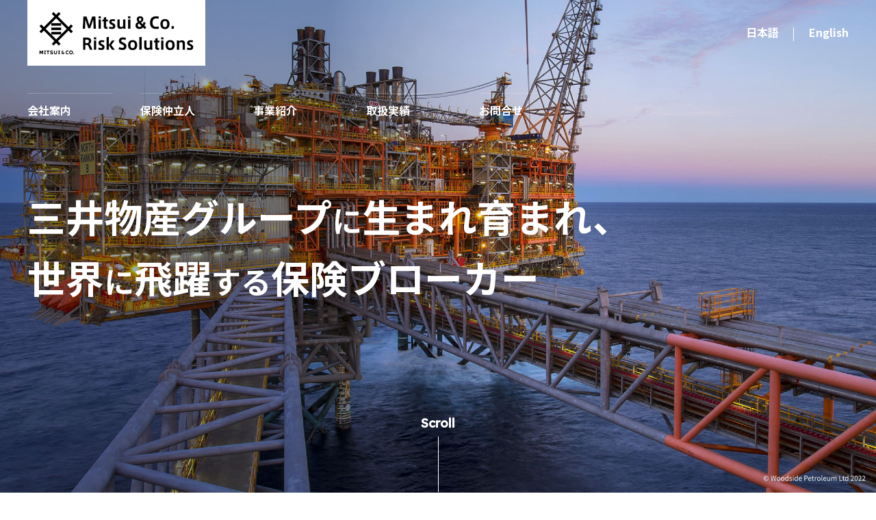

--- FILE ---
content_type: text/html
request_url: http://mitsuirisksolutions.com/
body_size: 4187
content:
<!DOCTYPE html>
<html lang="ja">

<head>
	<meta charset="UTF-8">
<title>三井物産リスクソリューションズ株式会社</title>
<meta name="description" content="">



<meta name="format-detection" content="telephone=no">
<meta name="viewport" content="width=device-width, initial-scale=1.0, viewport-fit-cover">

<!--js-->
<script src="//cdnjs.cloudflare.com/ajax/libs/jquery/3.5.1/jquery.min.js"></script>
<script src="/js/main.js"></script>

<!--css-->
<link href="/css/common.css" rel="stylesheet" type="text/css">
<link href="/css/top.css" rel="stylesheet" type="text/css">

<!-- WEBフォントを入れる場合-->
<link rel="preconnect" href="https://fonts.googleapis.com">
<link rel="preconnect" href="https://fonts.gstatic.com" crossorigin>
<link href="https://fonts.googleapis.com/css2?family=Lexend+Deca:wght@300;400;500&family=Noto+Sans+JP:wght@400;700&display=swap" rel="stylesheet">


</head>

<body>
<header id="header">
		<div class="l-header p-header">
			<div class="header-menu">
				<h1 class="main-logo">
					<a href="/">
						<img src="/img/common/logo01.png" alt="Mitsui & Co. Risk Solutions">
					</a>
				</h1>
				<ul class="header-menuLists">
                <li><a href="/company/">会社案内</a></li>
                <li><a href="/insurance.html">保険仲立人</a></li>
                <li><a href="/business/index.html">事業紹介</a></li>
				<li><a href="/record.html">取扱実績</a></li>
				<li><a href="/contact/">お問合せ</a></li>
				</ul><!-- /.header-menuLists -->
			</div><!-- /.header-menu -->
			<div class="lang">
				<ul class="langlist bold">
					<li><a href="#" onclick="langJp();return false;">日本語</a></li>
					<li><a href="#" onclick="langEn();return false;">English</a></li>
				</ul>
			</div>
		</div><!-- /.l-header -->
		<div class="u-menuBtn">
			<button type="button" class="js-buttonHamburger c-button p-hamburger" aria-expanded="false" name="drawer">
			<span class="p-hamburger__line">
					<span class="u-visuallyHidden">
					メニューを開閉する
					</span>
			</span>
			</button>
		</div><!-- /.u-menuBtn -->
	</header>


	<div class="hamburger_contents">
		<div class="l-header p-header">
			<div class="header-menu">
				<h1 class="main-logo">
					<a href="/">
						<img src="/img/common/logo01.png" alt="Mitsui & Co. Risk Solutions">
					</a>
				</h1>
			</div><!-- /.header-menu -->
			<div class="lang">
				<ul class="langlist bold">
					<li><a href="#" onclick="langJp();return false;">日本語</a></li>
					<li><a href="#" onclick="langEn();return false;">English</a></li>
				</ul>
			</div>
		</div><!-- /.l-header -->
		<div class="u-menuBtn">
			<button type="button" class="js-buttonHamburger c-button p-hamburger" aria-expanded="false" name="drawer">
			<span class="p-hamburger__line">
					<span class="u-visuallyHidden">
					メニューを開閉する
					</span>
			</span>
			</button>
		</div><!-- /.u-menuBtn -->
		<ul class="ham-menu bold">
			<li><a href="/company/">会社案内</a></li>
                <li><a href="/insurance.html">保険仲立人</a></li>
                <li><a href="/business/index.html">事業紹介</a></li>
				<li><a href="/record.html">取扱実績</a></li>
				<li><a href="/contact/">お問合せ</a></li>
		</ul>
		<!-- /.ham-menu -->
	</div>

	<main>
		<div class="secFv">
			<div class="fv-inner">
				<p class="top-ttl bold fade"><span class="big">三井物産グループ</span>に<span class="big">生まれ育まれ、</span><br><span class="big">世界</span>に<span class="big">飛躍</span>する<span class="big">保険ブローカー</span></p>
				<!-- 
            <p class="top-text fade">この文章はダミーです。文字の大きさ、量、字間、行間等を確認するために入れています。<br>この文章はダミーです。文字の大きさ、量、字間、行間等を確認するために入れています。</p>
            ogp-->
			</div><!-- /.fv-inner -->
			<span class="en-b scroll">Scroll</span>
		</div><!-- /.secFv -->
		<section class="sec02">
			<div class="sec02-flex blue-flex">
				<div class="left">
					<h2 class="h2-ttl"><span class="h2-inner">Greetings<span class="sub">ご挨拶</span></span></h2>
					<figure class="blue-pic tb">
						<img src="./img/top/greetings.jpg" alt="">
					</figure>
					<div class="blue-flex-text sec02-text">
                        <p>平素は格別のお引き立てを賜り誠にありがとうございます。<br>
                            三井物産リスクソリューションズ株式会社は、三井物産グループの一員として2009年に設立された保険ブローカーです。<br>
                            保険ブローカーとは、お客様の事業に潜在するリスクを綿密に分析し浮き彫りにすると共に、それらを適切にコントロールし得る最適な保険プログラムを提案、更にその保険媒介を行う保険リスクマネジメントのプロフェッショナルです。<br>
                            三井物産リスクソリューションズ株式会社は、これまで三井物産グループの取り扱う多様な海外事業やプロジェクトのリスクマネジメントに取組み、さまざまな経験と実績を積み重ねてまいりました。<br>
                            また今後も、より一層自己研鑽に励み、お客様にとって有益なリスクマネジメント商品の開発に取り組んでまいります。<br>
                            そして、こうしたサービスを広くご活用戴けるよう、三井物産グループ並びにそのお取引先各社様をはじめとする様々なステークホルダー様に対して広くご提案申し上げていく所存であります。<br>                            
                            保険ブローカーとして、お客様に安心と安全をお約束し、常に信頼され続ける企業であるよう、社員一同全力を挙げて社業に努める所存でございますので、倍旧のご厚情並びにご支援を賜りますようお願い申し上げます。
                        </p>
                        <p style="text-align: right">2024年6月<br>
                            代表取締役社長<br>
                            兼子　佳之
                        </p>
                        </div>
					<p class="under-btn under-btn--white">
						<a href="/company/index.html"><span>会社概要</span></a>
					</p><!-- /.under-btn -->
				</div><!-- /.left -->
			</div><!-- /.blue-flex -->
		</section><!-- /.sec02 -->

		<section class="sec03">
			<div class="sec-inner">
				<h2 class="h2-ttl">Service<span class="sub">事業紹介</span></h2>
				<ul class="col3 col3--sec03">
					<li class="col3--sec03-list col3--sec03-list01">
						<a href="/business/project.html">
							<h3 class="list-ttl bold">プロジェクト・インフラ分野</h3>
							<p class="list-text">国内・海外における発電（ガス火力、洋上/陸上 風力、太陽光、地熱発電等）プロジェクト関連分野、水処理プロジェクト分野、社会・交通インフラプロジェクト関連分野</p>
						</a>
					</li>
					<li class="col3--sec03-list col3--sec03-list02">
						<a href="/business/energy.html">
							<h3 class="list-ttl bold">エネルギー分野</h3>
							<p class="list-text">国内・海外における石油・天然ガス等資源開発関連プロジェクト、金属資源鉱山プロジェクト関連分野</p>
						</a>
					</li>
					<li class="col3--sec03-list col3--sec03-list03">
						<a href="/business/ship.html">
							<h3 class="list-ttl bold">船舶分野</h3>
							<p class="list-text">主に原油タンカー/LNGタンカーを中心とした船舶・用船関連事業</p>
						</a>
					</li>
				</ul><!-- /.col3 -->
				<p class="under-btn under-btn--blue">
					<a href="/business/index.html"><span>事業紹介</span></a>
				</p><!-- /.under-btn -->
			</div><!-- /.sec-inner -->
		</section><!-- /.sec03 -->

		<section class="sec04">
			<div class="sec04-flex blue-flex">
				<div class="right">
					<h2 class="h2-ttl"><span class="h2-inner">Record<span class="sub">取扱実績</span></span></h2>
					<figure class="blue-pic tb">
						<img src="./img/top/record.jpg" alt="">
					</figure>
					<div class="blue-flex-text sec04-text">
						<p></p>
						<p></p>
					</div>
					<p class="under-btn under-btn--white">
						<a href="/record.html"><span>取扱実績</span></a>
					</p><!-- /.under-btn -->
				</div><!-- /.right -->
			</div><!-- /.blue-flex -->
		</section><!-- /.sec04 -->
		<div class="sec05">
			<div class="sec-inner">
				<h2 class="h2-ttl">Contents<span class="sub">その他コンテンツ</span></h2>
				<p class="sec05-text"></p>
				<ul class="col3 col3--sec05">
					<li class="col3--sec05-list">
						<a href="/insurance.html">
							<figure class="list-pic">
								<img src="./img/top/contents01.jpg" alt="保険仲立人">
							</figure>
							<h3 class="list-ttl">
								<span class="en-l">Insurance Broker</span>
								<span>保険仲立人</span>
							</h3>
						</a>
					</li>
					<li class="col3--sec05-list">
						<a href="/english.html">
							<figure class="list-pic">
								<img src="./img/top/contents02.jpg" alt="保険英語集">
							</figure>
							<h3 class="list-ttl">
								<span class="en-l">English</span>
								<span>保険英語集</span>
							</h3>
						</a>
					</li>
					<li class="col3--sec05-list">
						<a href="https://www.insurance-hd.com/mihg-recruit/">
							<figure class="list-pic">
								<img src="./img/top/contents03.jpg" alt="採用情報">
							</figure>
							<h3 class="list-ttl">
								<span class="en-l">Recruit</span>
								<span>採用情報</span>
							</h3>
						</a>
					</li>
				</ul><!-- /.col3 -->
			</div><!-- /.sec-inner -->
			<div class="sec-inner">
				<h2 class="h2-ttl">What’s New<span class="sub">新着情報</span></h2>
				<ul class="newsbtnListBox">
                
                
                    
                    <li class="newsbtnList">
						<a href="/news/info/">お知らせ</a>
					</li>
                    
                

				</ul><!-- /.newsbtnListBox -->

				<ul class="newsListWrap">
                
                
                
					<li class="newsList">
						<a href="/news/info/202501/9e6ba45a4a400f6e995af071f38082e7c14ac8ce.html">
							<p class="info">
								<span class="cat">お知らせ</span>
                            <span class="date en-r">2025/01/10</span>
							</p>
							<h3 class="news-ttl">採用サイトをリニューアルいたしました</h3>
						</a>
					</li>
                
			    
                
					<li class="newsList">
						<a href="/news/info/202401/07eace78912b29bdc883bfca8915f9fd72f2ee64.html">
							<p class="info">
								<span class="cat">お知らせ</span>
                            <span class="date en-r">2024/01/09</span>
							</p>
							<h3 class="news-ttl">新日本保険新聞社に掲載されました：弊社紹介記事</h3>
						</a>
					</li>
                
			    
                
					<li class="newsList">
						<a href="/news/info/202311/fb585a9e5c6a29ebecbd87f3bc13d35404cc4c38.html">
							<p class="info">
								<span class="cat">お知らせ</span>
                            <span class="date en-r">2023/11/20</span>
							</p>
							<h3 class="news-ttl">弊社類似ドメインへの注意のお願い</h3>
						</a>
					</li>
                
			    
                
					<li class="newsList">
						<a href="/news/info/202302/14.html">
							<p class="info">
								<span class="cat">お知らせ</span>
                            <span class="date en-r">2023/02/16</span>
							</p>
							<h3 class="news-ttl">本社移転のお知らせ</h3>
						</a>
					</li>
                
			    
                
					<li class="newsList">
						<a href="/news/info/202107/44bdf98c2f01b2a7252e3a77681d7e9314802431.html">
							<p class="info">
								<span class="cat">お知らせ</span>
                            <span class="date en-r">2021/07/01</span>
							</p>
							<h3 class="news-ttl">社名変更のお知らせ</h3>
						</a>
					</li>
                
			    
                
				</ul><!-- /.newsListWrap -->
				<p class="under-btn under-btn--blue">
                <a href="/news/"><span>お知らせ一覧へ</span></a>
				</p><!-- /.under-btn -->
			</div><!-- /.sec-inner -->
		</div><!-- /.sec05 -->
	</main>
	<section class="contactSection">
		<div class="sec-inner">
			<h2 class="h2-ttl">CONTACT US</h2>
			<p class="contact-text">お問合せは右記フォームよりお願いいたします。</p>
			<p class="box-btn">
            <a href="/contact/">お問合せ</a>
			</p>
		</div><!-- /.sec-inner -->
	</section><!-- /.contactSection -->

<footer id="footer">
		<div class="l-footer p-footer">
			<div class="sec-inner">
				<ul class="footerLinks">
					<li><a href="/english.html">保険英語集</a></li>
					<li><a href="/privacy.html">個人情報保護に関する基本方針</a></li>
					<li><a href="/solution.html">指定紛争解決機関について</a></li>
                <li><a href="https://insurance-hd.com/customer-harassment-policy.html">カスタマーハラスメント対策基本方針</a></li>
                <li><a href="https://insurance-hd.com/social-media-policy.html">ソーシャルメディア利用規約</a></li>
					<li><a href="/policy.html">「金融サービスの提供及び利用環境の整備等に関する法律」に基づく勧誘方針</a></li>
					<li><a href="/anti-social.html">反社会的勢力に対する基本方針</a></li>
					<li><a href="/sitepolicy.html">サイトポリシー</a></li>
                <li><a href="/contact/">お問合せ</a></li>
				</ul><!-- /.footerLinks -->
				<p class="copy">All Right Reserved.CopyRight Mitsui &amp; Co. Risk Solutions Ltd.</p>
			</div><!-- /.sec-inner -->
		</div><!-- /.l-footer -->
	</footer>

<script>
	$(document).ready( function(){
		$('.secFv').addClass('is-in');
	});
</script>
</body>

</html>


--- FILE ---
content_type: text/css
request_url: http://mitsuirisksolutions.com/css/common.css
body_size: 4455
content:
@charset "UTF-8";
/* ===================================
色設定
=================================== */
/* ===================================
フォント
=================================== */
/* ===================================
ボタン
=================================== */
/* ===================================
Reset
=================================== */
html, body, div, span, applet, object, iframe,
h1, h2, h3, h4, h5, h6, p, blockquote, pre,
a, abbr, acronym, address, big, cite, code,
del, dfn, em, img, ins, kbd, q, s, samp,
small, strike, strong, sub, sup, tt, var,
b, u, i, center,
dl, dt, dd, ol, ul, li,
fieldset, form, label, legend,
table, caption, tbody, tfoot, thead, tr, th, td,
article, aside, canvas, details, embed,
figure, figcaption, footer, header, hgroup,
menu, nav, output, ruby, section, summary,
time, mark, audio, video {
  margin: 0;
  padding: 0;
  border: 0;
  font-size: 100%;
  font: inherit;
  vertical-align: baseline;
}

/* HTML5 display-role reset for older browsers */
article, aside, details, figcaption, figure,
footer, header, hgroup, menu, nav, section {
  display: block;
}

ol, ul {
  list-style: none;
}

blockquote, q {
  quotes: none;
}

blockquote:before, blockquote:after,
q:before, q:after {
  content: "";
  content: none;
}

table {
  border-collapse: collapse;
  border-spacing: 0;
}

/* input textarea reset
==============================　*/
input,
textarea,
select {
  box-sizing: border-box;
  -moz-box-sizing: border-box;
  -webkit-box-sizing: border-box;
  -webkit-appearance: none;
  -moz-appearance: none;
  appearance: none;
  max-width: 100%;
  outline: none;
  outline: 0;
}

select::-ms-expand {
  display: none;
}

/* iOSでのデフォルトスタイルをリセット */
input[type=submit],
input[type=button] {
  border-radius: 0;
  -webkit-box-sizing: content-box;
  -webkit-appearance: button;
  -moz-appearance: button;
  appearance: button;
  border: none;
  box-sizing: border-box;
  cursor: pointer;
}

input[type=submit]::-webkit-search-decoration,
input[type=button]::-webkit-search-decoration {
  display: none;
}

input[type=submit]::focus,
input[type=button]::focus {
  outline-offset: -2px;
}

/* ===================================
Foundation
=================================== */
* {
  box-sizing: border-box;
  line-break: strict;
  word-wrap: break-word;
}

body {
  font-family: "Noto Sans JP", "游ゴシック Medium", "Yu Gothic Medium", "游ゴシック体", YuGothic, "游ゴシック", "Yu Gothic", "メイリオ", sans-serif;
  font-weight: 400;
  line-height: 2.125;
  color: #0F0F0F;
}

/* テキスト
==============================　*/
a {
  text-decoration: none;
  color: inherit;
  transition: 0.3s;
}

strong {
  font-weight: bold;
}

b {
  font-weight: bold;
}

sup {
  vertical-align: top;
}

/* メディア
==============================　*/
img {
  display: block;
  width: 100%;
  height: auto;
  -webkit-backface-visibility: hidden;
  backface-visibility: hidden;
}

video {
  display: block;
  max-width: 100%;
  height: auto;
  outline: none;
}

iframe {
  max-width: 100%;
}

/* ===================================
共通
=================================== */
.medi {
  font-family: "Noto Sans JP", "游ゴシック Medium", "Yu Gothic Medium", "游ゴシック体", YuGothic, "游ゴシック", "Yu Gothic", "メイリオ", sans-serif;
  font-weight: 500;
}

.bold {
  font-family: "Noto Sans JP", "游ゴシック Medium", "Yu Gothic Medium", "游ゴシック体", YuGothic, "游ゴシック", "Yu Gothic", "メイリオ", sans-serif;
  font-weight: 700;
}

.en-l {
  font-family: "Lexend Deca", Verdana, "Droid Sans", sans-serif;
  font-weight: 300;
}

.en-r {
  font-family: "Lexend Deca", Verdana, "Droid Sans", sans-serif;
  font-weight: 400;
}

.en-m {
  font-family: "Lexend Deca", Verdana, "Droid Sans", sans-serif;
  font-weight: 500;
}

.en-b {
  font-family: "Lexend Deca", Verdana, "Droid Sans", sans-serif;
  font-weight: 700;
}

.bg-gray {
  background-color: #f2f5f5;
}

.bg-black {
  color: #fff;
  background-color: #0F0F0F;
}

@media screen and (max-width: 767px) {
  body {
    font-size: 14px;
  }
}
/* バリデーション
==============================　*/
.text-red {
  color: #f80000;
}

.text-small {
  font-size: 0.75rem;
}

.parsley-error {
  border: 1px solid #f80000 !important;
}

/* レイアウト
==============================　*/
.sec-inner {
  max-width: 1240px;
  margin: 0 auto;
  padding: 0 20px;
  position: relative;
}

.sec-inner__S {
  max-width: 1040px;
}

.sec-inner__SS {
  max-width: 980px;
}

.col3 {
  display: flex;
  flex-wrap: wrap;
  margin-left: -15px;
  margin-right: -15px;
}
.col3 > li {
  margin: 0 15px;
  width: calc((100% - 90px) / 3);
}

@media screen and (max-width: 1023px) {
  .col3 {
    margin-left: 0;
    margin-right: 0;
  }
  .col3 > li {
    width: 100%;
    margin: 0;
  }
  .col3 > li + li {
    margin-top: 20px;
  }
}
/* ===================================
ヘッダー
=================================== */
/* ヘッダースタイル
==============================　*/
#header {
  position: fixed;
  padding-bottom: 20px;
  width: 100%;
  z-index: 5;
  top: 0;
  left: 0;
  transition: background 0.3s;
}

#header.on {
  background-color: rgba(43, 57, 68, 0.9);
}

.p-header {
  padding: 0 40px;
  display: flex;
}
.p-header .header-menu {
  margin-right: auto;
}
.p-header .main-logo {
  max-width: 260px;
  transition: 0.3s;
}
.p-header .main-logo a {
  display: block;
}
.p-header .main-logo a:hover {
  opacity: 0.5;
}
.p-header .header-menuLists {
  display: flex;
  color: #fff;
  margin-top: 40px;
  transition: 0.3s;
}
.p-header .header-menuLists li + li {
  margin-left: 40px;
}
.p-header .header-menuLists a {
  display: block;
  width: 125px;
  padding: 7px 0 0 0;
  font-weight: bold;
  border-top: 1px solid rgba(255, 255, 255, 0.2);
  position: relative;
  overflow: hidden;
}
.p-header .header-menuLists a::after {
  content: "";
  display: block;
  height: 1px;
  width: 100%;
  background: currentColor;
  position: absolute;
  top: 0;
  transition-duration: 0.8s;
  transition-timing-function: cubic-bezier(0.25, 0.74, 0.22, 0.99);
  transition-property: transform;
  transform: translateX(-101%);
}
.p-header .header-menuLists a:hover::after {
  transform: translateX(0);
}
.p-header .lang {
  margin-left: auto;
  color: #fff;
  margin-top: 30px;
}
.p-header .langlist {
  display: flex;
  align-items: center;
}
.p-header .langlist li:first-child {
  position: relative;
  margin-right: 22px;
  padding-right: 22px;
}
.p-header .langlist li:first-child::after {
  content: "";
  display: inline-block;
  position: absolute;
  top: 10px;
  right: 0;
  height: 20px;
  width: 1px;
  background-color: #fff;
}
.p-header .langlist a:hover {
  opacity: 0.5;
}

.h-under .p-header .header-menuLists {
  color: inherit;
}
.h-under .p-header .header-menuLists a {
  border-color: rgba(15, 15, 15, 0.2);
}
.h-under .p-header .header-menuLists .current {
  color: #00A4D9;
}
.h-under .p-header .header-menuLists .current a {
  border-color: rgba(0, 164, 217, 0.2);
}
.h-under .p-header .lang {
  color: #00A4D9;
}
.h-under #header,
.h-under #header.on {
  background-color: rgba(255, 255, 255, 0.9);
}
.h-under .p-hamburger__line {
  background-color: #00A4D9;
}
.h-under .p-header .langlist li:first-child::after {
  background-color: #00A4D9;
}

@media screen and (min-width: 1024px) {
  .on .p-header .main-logo {
    max-width: 180px;
  }
  .on .p-header .header-menuLists {
    margin-top: 30px;
  }
}
@media screen and (max-width: 1023px) {
  #header {
    padding-bottom: 0;
  }
  .p-header {
    padding: 0 20px;
  }
  .p-header .main-logo {
    max-width: 180px;
  }
  .p-header .lang {
    margin-right: 50px;
    margin-top: 11px;
    margin-left: 0;
  }
}
@media screen and (max-width: 767px) {
  .p-header {
    padding: 0 20px;
  }
  .p-header .main-logo {
    max-width: 130px;
  }
  .p-header .lang {
    font-size: 12px;
    margin-right: 65px;
  }
  .p-header .langlist li:first-child {
    margin-right: 12px;
    padding-right: 12px;
  }
  .p-header .langlist li:first-child::after {
    top: 7px;
    height: 13px;
  }
}
@media screen and (max-width: 340px) {
  .p-header {
    padding: 0 20px 0 0;
  }
}
.u-menuBtn,
.hamburger_contents {
  display: none;
}

@media screen and (max-width: 1023px) {
  .header-menuLists {
    display: none !important;
  }
  .u-menuBtn,
.hamburger_contents {
    display: block;
  }
  .u-menuBtn {
    position: absolute;
    right: 0;
    top: 0;
  }
  .hamburger_contents .lang {
    color: #0F0F0F !important;
  }
  .hamburger_contents .lang li::after {
    background-color: #0F0F0F !important;
  }
  /* ===================================
  ハンバーガーメニュー
  =================================== */
  /* 中身コンテンツ
  ==============================　*/
  .ham-menu {
    border-top: 2px solid #f8f8f8;
    margin: 45px 20px 0;
    width: calc(100% - 40px);
  }
  .ham-menu li {
    border-bottom: 2px solid #f8f8f8;
  }
  .ham-menu a {
    display: block;
    padding: 15px 0;
    font-size: 16px;
    background: url(../img/common/arrow.png) no-repeat center right 1px/10px auto;
  }
  /* 中カテゴリ
  ==============================　*/
  /* 小カテゴリ、コメント */
  /* ハンバーガーボタン */
  .c-button {
    position: relative;
    display: inline-block;
    text-decoration: none;
    -webkit-appearance: none;
    -moz-appearance: none;
    appearance: none;
    border: none;
    background-color: transparent;
    cursor: pointer;
  }
  .p-hamburger {
    z-index: 30;
    height: 60px;
    width: 60px;
    margin: auto;
    outline: none;
    transition: all 0.3s ease-in-out;
  }
  .p-hamburger__line {
    position: absolute;
    top: 0;
    right: 0;
    bottom: 0;
    left: 0;
    margin: auto;
    width: 30px;
    height: 3px;
    background-color: #fff;
    transition: inherit;
  }
  .p-hamburger__line::before,
.p-hamburger__line::after {
    position: absolute;
    display: block;
    width: 100%;
    height: 100%;
    background-color: inherit;
    content: "";
    transition: inherit;
  }
  .p-hamburger__line::before {
    top: -8px;
  }
  .p-hamburger__line::after {
    top: 8px;
  }
  .is-drawerActive .p-hamburger__line {
    background-color: transparent;
  }
  .is-drawerActive .p-hamburger__line::before,
.is-drawerActive .p-hamburger__line::after {
    top: 0;
    background-color: #00A4D9;
  }
  .is-drawerActive .p-hamburger__line::before {
    transform: rotate(45deg);
  }
  .is-drawerActive .p-hamburger__line::after {
    transform: rotate(-45deg);
  }
  .u-visuallyHidden {
    position: absolute;
    white-space: nowrap;
    width: 1px;
    height: 1px;
    overflow: hidden;
    border: 0;
    padding: 0;
    clip: rect(0 0 0 0);
    -webkit-clip-path: inset(50%);
            clip-path: inset(50%);
    margin: -1px;
  }
  /* ハンバーガーメニュー */
  .hamburger_contents {
    position: fixed;
    z-index: 100;
    right: 0;
    top: 0;
    width: 100%;
    /*  出てくるスライドメニューの幅  */
    height: 100%;
    padding-bottom: 45px;
    background-color: #FFF;
    opacity: 0;
    visibility: hidden;
    transition: visibility 0.5s, opacity 0.5s;
    overflow-y: auto;
    /* メニューが多くなったらスクロールできるように */
  }
  /* メニューが開いたら */
  .is-drawerActive .hamburger_contents {
    opacity: 1;
    visibility: visible;
  }
  .drawer-bg {
    position: fixed;
    left: 0;
    top: 0;
    width: 100vw;
    height: 100%;
    z-index: 5;
    background-color: #fff;
    opacity: 0;
    visibility: hidden;
    transition: all 0.5s;
    cursor: pointer;
    z-index: 10;
  }
  .is-drawerActive .drawer-bg {
    opacity: 0.3;
    visibility: visible;
  }
  .js-drawer-close {
    cursor: pointer;
  }
}
@media screen and (max-width: 767px) {
  .p-hamburger {
    height: 48px;
    width: 48px;
  }
  .u-menuBtn {
    right: 10px;
  }
}
/* ===================================
H2タイトル
=================================== */
.h2-ttl {
  font-size: 52px;
  font-family: "Lexend Deca", Verdana, "Droid Sans", sans-serif;
  font-weight: 500;
  border-bottom: 2px solid;
  padding-bottom: 4px;
}
.h2-ttl .sub {
  font-size: 18px;
  font-family: "Noto Sans JP", "游ゴシック Medium", "Yu Gothic Medium", "游ゴシック体", YuGothic, "游ゴシック", "Yu Gothic", "メイリオ", sans-serif;
  font-weight: 400;
  margin-left: 40px;
  vertical-align: 10px;
}

@media screen and (max-width: 767px) {
  .h2-ttl {
    font-size: 30px;
    padding-bottom: 8px;
    line-height: 1.4;
  }
  .h2-ttl .sub {
    font-size: 14px;
    vertical-align: 5px;
    margin-left: 18px;
  }
}
/* ===================================
CONTACT
=================================== */
.contactSection {
  background-color: #00A4D9;
  padding-top: 15px;
  padding-bottom: 50px;
  color: #fff;
}
.contactSection .box-btn {
  margin-top: -35px;
}
.contactSection .box-btn a {
  margin-left: auto;
}

.contact-text {
  font-weight: bold;
  font-size: 18px;
  margin-top: 35px;
}

@media screen and (max-width: 767px) {
  .contactSection {
    padding-top: 40px;
    padding-bottom: 60px;
  }
  .contactSection .h2-ttl {
    margin-right: -20px;
  }
  .contactSection .box-btn {
    font-size: 18px;
    margin-top: 15px;
  }
  .contactSection .box-btn a {
    max-width: 100%;
  }
  .contact-text {
    font-size: 14px;
    margin-top: 15px;
  }
}
/* ===================================
フッター
=================================== */
#footer {
  background-color: #F8F8F8;
  padding-top: 37px;
  padding-bottom: 30px;
}

.footerLinks {
  display: flex;
  flex-wrap: wrap;
  margin-left: -22px;
  max-width: 1170px;
}
.footerLinks li {
  position: relative;
  padding: 0px 22px 0px 22px;
  margin-bottom: 10px;
}
.footerLinks li:not(:last-child)::after {
  content: "";
  display: inline-block;
  height: 20px;
  width: 1px;
  background-color: #0F0F0F;
  position: absolute;
  right: 0;
  top: 10px;
}
.footerLinks a:hover {
  opacity: 0.5;
}

.copy {
  margin-top: 20px;
  font-size: 14px;
  text-align: center;
}

@media screen and (max-width: 767px) {
  #footer {
    padding-top: 28px;
  }
  .footerLinks {
    font-size: 12px;
  }
  .footerLinks li {
    margin-bottom: 5px;
  }
  .footerLinks li:not(:last-child)::after {
    height: 14px;
    top: 7px;
  }
  .copy {
    font-size: 12px;
    margin: 27px -10px 0;
  }
}
@media screen and (max-width: 374px) {
  .copy {
    font-size: 3.2vw;
  }
}
/* ===================================
ボタン
=================================== */
.under-btn a {
  display: inline-block;
  font-size: 24px;
  padding-right: 63px;
  padding-bottom: 3px;
  background: url(../img/common/arrow-white.png) no-repeat center right 1px/40px auto;
}
.under-btn a span {
  border-bottom: 2px solid;
  padding-bottom: 10px;
}
.under-btn a:hover {
  opacity: 0.5;
}
.under-btn.under-btn--blue {
  color: #00A4D9;
}
.under-btn.under-btn--blue a {
  background-image: url(../img/common/arrow-blue.png);
}

@media screen and (max-width: 767px) {
  .under-btn {
    text-align: right;
  }
  .under-btn a {
    font-size: 18px;
    background-size: 30px auto;
    padding-right: 40px;
  }
}
.box-btn a {
  display: block;
  color: #00A4D9;
  padding: 14px 10px;
  text-align: center;
  max-width: 300px;
  border-radius: 10px;
  background: url(../img/common/arrow.png) no-repeat center right 31px/14px auto, #fff;
}
.box-btn a:hover {
  opacity: 0.5;
}

@media screen and (max-width: 767px) {
  .box-btn a {
    padding: 10px;
    background-position: center right 21px;
  }
}
/* ===================================
下層共通
=================================== */
.common-main-ttlArea {
  background-color: #F7FDFF;
  padding: 51px 20px;
  line-height: 1;
  margin-top: 198px;
}

.common-main-ttl {
  font-size: 48px;
  color: #00A4D9;
  text-align: center;
}

.breadcrumbWrap {
  background-color: #f8f8f8;
  font-size: 12px;
}

.breadcrumbWrap ol {
  display: flex;
  padding: 2px 0;
  white-space: nowrap;
  overflow: auto;
}
.breadcrumbWrap li + li {
  margin-left: 2px;
}
.breadcrumbWrap a {
  color: #00A4D9;
  margin-right: 2px;
}
.breadcrumbWrap a:hover {
  opacity: 0.5;
}

.l-section {
  margin-top: 50px;
}
.l-section + .l-section {
  margin-top: 90px;
}

.c-sec-ttl {
  text-align: center;
  font-size: 32px;
  color: #00A4D9;
  position: relative;
  padding-bottom: 5px;
}
.c-sec-ttl::after {
  content: "";
  display: inline-block;
  width: 80px;
  height: 2px;
  background-color: #00A4D9;
  position: absolute;
  bottom: 0;
  right: 50%;
  transform: translateX(50%);
}

.c-sec-textBox {
  margin-top: 37px;
  line-height: 1.875;
}
.c-sec-textBox p {
  text-indent: 1em;
}
.c-sec-textBox p + p {
  margin-top: 25px;
}

@media screen and (max-width: 1023px) {
  .common-main-ttlArea {
    margin-top: 66px;
    padding: 30px 10px;
  }
  .common-main-ttl {
    font-size: 26px;
  }
  .breadcrumbWrap {
    font-size: 11px;
  }
  .c-sec-ttl {
    font-size: 22px;
    padding-bottom: 13px;
    line-height: 1.7;
  }
  .c-sec-ttl::after {
    width: 50px;
  }
  .l-section {
    margin-top: 40px;
  }
  .l-section + .l-section {
    margin-top: 70px;
  }
  .c-sec-textBox {
    margin-top: 30px;
  }
  .c-sec-textBox p + p {
    margin-top: 20px;
  }
}
@media screen and (max-width: 360px) {
  .common-main-ttl {
    font-size: 22px;
  }
}
/* ===================================
大カテゴリ
=================================== */
/* 中カテゴリ
==============================　*/
/* 小カテゴリ、コメント */
/* ===================================
Utility
=================================== */
/* fade
==============================　*/
.fade {
  opacity: 0;
  transform: translateY(10px);
}

.is-in .fade {
  opacity: 1;
  transition: opacity 1s, transform 1s;
  transform: translate(0);
}

/* テキスト
==============================　*/
.bold {
  font-weight: bold;
}

/* PC/SP切り替え
==============================　*/
.sp,
.tb {
  display: none;
}

@media screen and (max-width: 1023px) {
  .tb {
    display: block;
  }
}
@media screen and (max-width: 767px) {
  .pc {
    display: none;
  }
  .sp {
    display: block;
  }
}
/* 改行
==============================　*/
/*任意の位置で改行させる*/
.ib {
  display: inline-block;
}

/*PCのみ*/
.pc-br {
  display: inline;
}

/*TBのみ*/
.tb-br {
  display: none;
}

/*PC〜TBにかけて*/
.pc-tb-br {
  display: inline;
}

/*TB〜SPにかけて*/
.tb-sp-br {
  display: none;
}

/*SPのみ*/
.sp-br {
  display: none;
}

/*iphoneSE用*/
.se-br {
  display: none;
}

@media screen and (max-width: 767px) {
  .pc-br {
    display: none;
  }
  .tb-br {
    display: inline;
  }
  .tb-sp-br {
    display: inline;
  }
}
@media screen and (max-width: 600px) {
  .pc-tb-br {
    display: none;
  }
  .tb-br {
    display: none;
  }
  .sp-br {
    display: inline;
  }
}
@media screen and (max-width: 374px) {
  .se-br {
    display: inline;
  }
}/*# sourceMappingURL=common.css.map */

--- FILE ---
content_type: text/css
request_url: http://mitsuirisksolutions.com/css/top.css
body_size: 2257
content:
@charset "UTF-8";
/* ===================================
色設定
=================================== */
/* ===================================
フォント
=================================== */
/* ===================================
ボタン
=================================== */
/* ===================================
FV
=================================== */
/* 
==============================　*/
.secFv {
  color: #fff;
  height: 100vh;
  position: relative;
  overflow: hidden;
}
.secFv::after {
  content: "";
  display: inline-block;
  position: absolute;
  height: 100%;
  width: 100%;
  top: 0;
  left: 0;
  background: url(../img/top/fv.jpg) no-repeat bottom right/cover;
  opacity: 0;
  transition: opacity 1s, transform 2s;
  transform: scale(1.1);
  z-index: -1;
}
.secFv.is-in::after {
  opacity: 1;
  transform: scale(1);
}

.fv-inner {
  height: 100%;
  padding: 0 40px;
  display: flex;
  flex-direction: column;
  justify-content: center;
}

.top-ttl {
  font-size: 44px;
  line-height: 1.6;
  white-space: nowrap;
}
.top-ttl .big {
  font-size: 56px;
}

.top-text {
  font-size: 18px;
  line-height: 1.8;
  margin-top: 30px;
}

@media screen and (max-width: 1023px) {
  .secFv {
    height: 650px;
  }
  .fv-inner {
    padding: 0 20px;
  }
  .top-ttl {
    font-size: 34px;
  }
  .top-ttl .big {
    font-size: 46px;
  }
}
@media screen and (max-width: 767px) {
  .secFv {
    height: 520px;
  }
  .top-ttl {
    font-size: 20px;
    margin-right: -15px;
  }
  .top-ttl .big {
    font-size: 22px;
  }
  .top-text {
    font-size: 12px;
    line-height: 2;
    margin-top: 13px;
    padding-bottom: 17px;
  }
}
@media screen and (max-width: 420px) {
  .secFv::after {
    background-image: url(../img/top/fv-sp.jpg);
  }
}
@media screen and (max-width: 374px) {
  .top-ttl {
    font-size: 5vw;
  }
  .top-ttl .big {
    font-size: 5.8vw;
  }
}
/* SCROLL
==============================　*/
.scroll {
  font-size: 18px;
  display: inline-block;
  position: absolute;
  bottom: 0;
  z-index: 2;
  padding: 10px 10px 92px;
  overflow: hidden;
  color: #fff;
  line-height: 1;
  right: 50%;
  transform: translateX(50%);
}
.scroll::after {
  content: "";
  position: absolute;
  bottom: 0;
  left: 50%;
  width: 1px;
  height: 82px;
  background: #fff;
  -webkit-animation: sdl 1.5s cubic-bezier(1, 0, 0, 1) infinite;
          animation: sdl 1.5s cubic-bezier(1, 0, 0, 1) infinite;
}

@-webkit-keyframes sdl {
  0% {
    transform: scale(1, 0);
    transform-origin: 0 0;
  }
  50% {
    transform: scale(1, 1);
    transform-origin: 0 0;
  }
  50.1% {
    transform: scale(1, 1);
    transform-origin: 0 100%;
  }
  100% {
    transform: scale(1, 0);
    transform-origin: 0 100%;
  }
}

@keyframes sdl {
  0% {
    transform: scale(1, 0);
    transform-origin: 0 0;
  }
  50% {
    transform: scale(1, 1);
    transform-origin: 0 0;
  }
  50.1% {
    transform: scale(1, 1);
    transform-origin: 0 100%;
  }
  100% {
    transform: scale(1, 0);
    transform-origin: 0 100%;
  }
}
@media screen and (max-width: 767px) {
  .scroll {
    padding: 10px 10px 45px;
  }
  .scroll::after {
    height: 32px;
  }
}
/* ===================================
フレックス（青背景）
=================================== */
.blue-flex {
  display: flex;
  background-color: #00A4D9;
  position: relative;
}
.blue-flex::after {
  content: "";
  display: inline-block;
  position: absolute;
  top: 0;
  right: 0;
  width: 50%;
  height: 100%;
}
.blue-flex .left {
  width: 50%;
  padding: 40px 40px 110px 0;
  margin-right: auto;
}
.blue-flex .left .h2-inner {
  display: block;
  max-width: 580px;
  padding-left: 20px;
  margin-left: auto;
}
.blue-flex .left .blue-flex-text {
  margin-left: auto;
  padding-left: 20px;
}
.blue-flex .left .under-btn {
  max-width: 580px;
  padding-left: 20px;
  margin-left: auto;
}
.blue-flex .right {
  width: 50%;
  margin-left: auto;
  padding: 40px 0px 110px 40px;
}
.blue-flex .right .h2-inner {
  display: block;
  max-width: 580px;
  padding-right: 20px;
  margin-right: auto;
}
.blue-flex .right .blue-flex-text {
  margin-right: auto;
  padding-right: 20px;
}
.blue-flex .right .under-btn {
  max-width: 580px;
  padding-right: 20px;
  margin-right: auto;
}

.blue-flex-text {
  margin-top: 35px;
  padding-bottom: 27px;
  max-width: 580px;
}
.blue-flex-text p + p {
  margin-top: 2.2em;
}

@media screen and (max-width: 1023px) {
  .blue-flex::after {
    display: none;
  }
  .blue-flex .left {
    width: 100%;
    padding: 40px 20px 110px 0;
  }
  .blue-flex .left .h2-inner {
    max-width: 100%;
  }
  .blue-flex .left .blue-pic {
    padding-left: 20px;
  }
  .blue-flex .left .under-btn {
    max-width: 100%;
  }
  .blue-flex .right {
    width: 100%;
    padding: 40px 0px 110px 20px;
  }
  .blue-flex .right .h2-inner {
    max-width: 100%;
  }
  .blue-flex .right .blue-pic {
    padding-right: 20px;
  }
  .blue-flex .right .under-btn {
    max-width: 100%;
  }
  .blue-pic {
    margin-top: 40px;
  }
  .blue-flex-text {
    max-width: 100%;
  }
}
@media screen and (max-width: 767px) {
  .blue-flex .left {
    padding-top: 38px;
    padding-bottom: 63px;
  }
  .blue-flex .left .under-btn {
    text-align: right;
  }
  .blue-flex .right {
    padding-top: 38px;
    padding-bottom: 63px;
  }
  .blue-pic {
    margin-top: 20px;
  }
  .blue-flex-text {
    line-height: 2.28;
    margin-top: 25px;
  }
}
/* ===================================
SEC02
=================================== */
.sec02 {
  color: #fff;
}

.sec02-flex::after {
  background: url(../img/top/greetings.jpg) no-repeat center/cover;
}

/* ===================================
SEC03
=================================== */
.sec03 {
  color: #00A4D9;
  padding-top: 40px;
  padding-bottom: 100px;
}

.col3--sec03 {
  color: #fff;
  margin-top: 40px;
  padding-bottom: 40px;
}

.col3--sec03-list a {
  display: block;
  padding: 95px 30px 20px;
  height: 100%;
  min-height: 427px;
}
.col3--sec03-list a:hover {
  opacity: 0.5;
}

.col3--sec03-list01 a {
  background: url(../img/top/service01.jpg) no-repeat center/cover;
}

.col3--sec03-list02 a {
  background: url(../img/top/service02.jpg) no-repeat center/cover;
}

.col3--sec03-list03 a {
  background: url(../img/top/service03.jpg) no-repeat center/cover;
}

.list-ttl {
  font-size: 24px;
  text-align: center;
}

.list-text {
  margin-top: 25px;
}

@media screen and (max-width: 1023px) {
  .col3--sec03-list a {
    min-height: 0%;
    padding: 95px 30px;
  }
}
@media screen and (max-width: 767px) {
  .sec03 {
    padding-bottom: 60px;
  }
  .col3--sec03 {
    margin-top: 20px;
    padding-bottom: 36px;
  }
  .col3--sec03-list a {
    padding: 95px 20px 95px;
  }
  .list-ttl {
    font-size: 18px;
  }
  .list-text {
    margin-top: 10px;
    line-height: 2.28;
  }
}
/* ===================================
SEC04
=================================== */
.sec04 {
  color: #fff;
}

.sec04-flex::after {
  background: url(../img/top/record.jpg) no-repeat center/cover;
  right: auto;
  left: 0;
}

/* ===================================
SEC05
=================================== */
.sec05 {
  padding-top: 40px;
  padding-bottom: 100px;
}
.sec05 .h2-ttl {
  color: #00A4D9;
}
.sec05 .sec-inner + .sec-inner {
  margin-top: 82px;
}

@media screen and (max-width: 767px) {
  .sec05 {
    padding-bottom: 60px;
  }
  .sec05 .sec-inner + .sec-inner {
    margin-top: 60px;
  }
  .sec05 .h2-ttl {
    margin: 0 -20px;
    padding-left: 20px;
  }
}
/* その他コンテンツ
==============================　*/
.sec05-text {
  margin-top: 35px;
}

.col3--sec05 {
  margin-top: 60px;
}

.col3--sec05-list {
  text-align: center;
}
.col3--sec05-list a {
  display: block;
  padding: 40px 40px 50px;
  background-color: #F8F8F8;
}
.col3--sec05-list a:hover {
  opacity: 0.5;
}
.col3--sec05-list .list-ttl {
  font-size: 24px;
}
.col3--sec05-list .list-ttl .en-l {
  font-size: 32px;
  color: #00A4D9;
  display: block;
  margin-top: 25px;
  line-height: 2;
}

@media screen and (max-width: 1200px) {
  .col3--sec05-list a {
    padding: 40px 20px 50px;
  }
}
@media screen and (max-width: 1023px) {
  .col3 > li.col3--sec05-list {
    margin-left: -20px;
    margin-right: -20px;
    width: calc(100% + 40px);
  }
}
@media screen and (max-width: 767px) {
  .sec05-text {
    margin-top: 15px;
    line-height: 2.28;
  }
  .col3--sec05 {
    margin-top: 33px;
  }
  .col3--sec05-list a {
    padding: 30px 37px 24px;
  }
  .col3--sec05-list .list-ttl {
    font-size: 16px;
  }
  .col3--sec05-list .list-ttl .en-l {
    font-size: 24px;
    margin-top: 11px;
    line-height: 1.9;
  }
}
/* 新着情報
==============================　*/
.newsbtnListBox {
  background-color: #F8F8F8;
  padding: 22px;
  display: flex;
  justify-content: center;
}

.newsbtnList {
  margin: 0 15px;
}
.newsbtnList a {
  display: block;
  width: 240px;
  padding: 14px 10px;
  line-height: 1;
  color: #00A4D9;
  text-align: center;
  border: 1px solid #00A4D9;
  border-radius: 10px;
  font-size: 24px;
  background: url(../img/common/arrow.png) no-repeat center right 18px/14px auto, #fff;
}
.newsbtnList a:hover {
  opacity: 0.5;
}

@media screen and (max-width: 1023px) {
  .newsbtnListBox {
    flex-direction: column;
    align-items: center;
  }
  .newsbtnList {
    margin: 0;
    width: 100%;
  }
  .newsbtnList a {
    width: 80%;
    max-width: 550px;
    margin: 0 auto;
  }
  .newsbtnList + .newsbtnList {
    margin-top: 10px;
  }
}
@media screen and (max-width: 767px) {
  .newsbtnListBox {
    margin: 0 -20px;
    padding: 19px;
  }
  .newsbtnList a {
    font-size: 14px;
    width: 100%;
    max-width: 280px;
    padding: 12px 10px;
  }
}
/*ニュースコンテンツ
==============================　*/
.newsListWrap {
  display: flex;
  margin-left: -15px;
  margin-right: -15px;
  margin-top: 60px;
  padding-bottom: 30px;
}

.newsList {
  margin: 0 15px;
  width: calc((100% - 120px) / 4);
}
.newsList a {
  display: block;
}
.newsList a:hover {
  opacity: 0.5;
}
.newsList .info {
  display: flex;
  align-items: center;
}
.newsList .cat {
  color: #fff;
  background-color: #00A4D9;
  display: inline-block;
  line-height: 1;
  padding: 9px 20px;
  text-align: center;
  border-radius: 5px;
}
.newsList .cat + .date {
  margin-left: 10px;
}

.news-ttl {
  margin-top: 15px;
  line-height: 1.875;
}

@media screen and (max-width: 1023px) {
  .newsListWrap {
    flex-wrap: wrap;
  }
  .newsList {
    width: calc((100% - 60px) / 2);
  }
  .newsList:nth-child(n+3) {
    margin-top: 30px;
  }
}
@media screen and (max-width: 767px) {
  .newsListWrap {
    margin-left: 0;
    margin-right: 0;
    margin-top: 20px;
  }
  .newsList {
    font-size: 16px;
    width: 100%;
    margin: 0;
  }
  .newsList + .newsList {
    margin-top: 27px;
  }
  .newsList a {
    font-size: 16px;
  }
}/*# sourceMappingURL=top.css.map */

--- FILE ---
content_type: application/x-javascript
request_url: http://mitsuirisksolutions.com/js/main.js
body_size: 620
content:
jQuery(function () {
  //スムーススクロール
  $('a[href^="#"]').click(function () {
    // スクロールの速度
    let speed = 400; // ミリ秒で記述
    let href = $(this).attr("href");
    let target = $(href == "#" || href == "" ? 'html' : href);
    let position = target.offset().top;
    $('body,html').animate({
      scrollTop: position
    }, speed, 'swing');
    return false;
  });
  // ハンバーガーメニュー開閉
  $('.js-buttonHamburger').click(function () {
    $('body').toggleClass('is-drawerActive');
    $('.js-buttonHamburger').toggleClass('on');
    if ($(this).hasClass("on")) {
      scrollPosition = $(window).scrollTop();
      $("body").css({ top: -scrollPosition });
    } else {
      window.scrollTo(0, scrollPosition);
    }
  });
  $('.js-drawer-close').click(function () {
    $('.js-buttonHamburger').attr('aria-expanded', false);
  });
  $(window).scroll(function () {
    if ($(window).scrollTop() > 200) {
      $('#header').addClass('on');
    } else {
      $('#header').removeClass('on');
    }
  });
});

function langJp() {
  var pathname = $(location).attr('pathname');
  var target = pathname.replace(/\/english/, '');
  window.location.href = target;
}

function langEn() {
  var pathname = $(location).attr('pathname');
  var target = pathname.replace(/\/english/, '');
  target = '/english' + target;
  window.location.href = target;
}